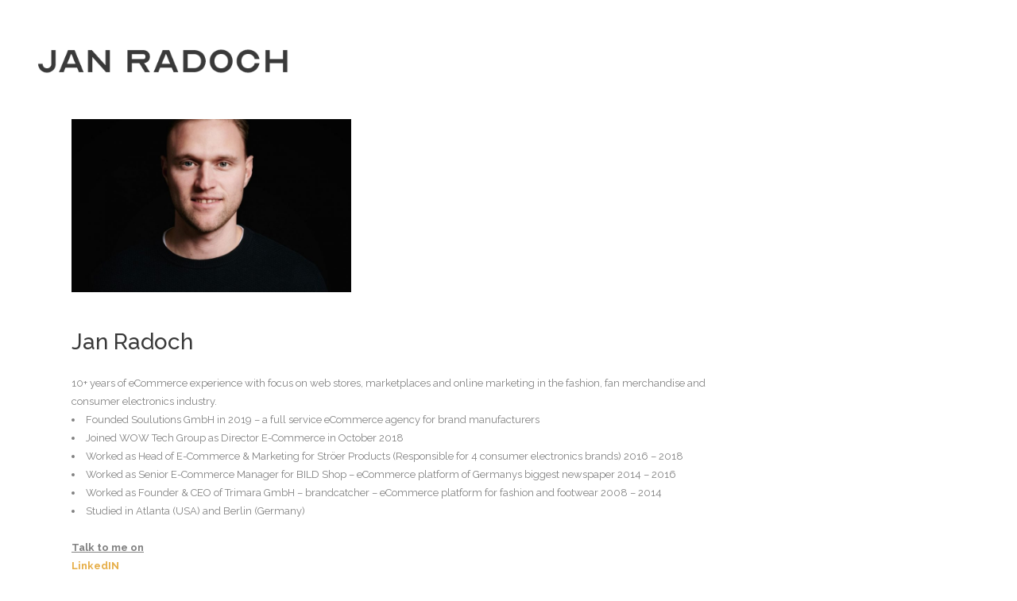

--- FILE ---
content_type: text/html; charset=UTF-8
request_url: http://radochventures.com/portfolio_page/jan-radoch
body_size: 7008
content:

<!DOCTYPE html>
<html lang="de">
<head>
	<meta charset="UTF-8" />
			<meta name="viewport" content="width=device-width,initial-scale=1,user-scalable=no">
		<title>Jan Radoch  |   Jan Radoch</title>

	
			
				
	<link rel="profile" href="http://gmpg.org/xfn/11"/>
		<link rel="shortcut icon" type="image/x-icon" href="http://radochventures.com/wp-content/uploads/2018/12/favicon-janradoch.png" />
	<link rel="apple-touch-icon" href="http://radochventures.com/wp-content/uploads/2018/12/favicon-janradoch.png" />
	<!--[if gte IE 9]>
	<style type="text/css">
		.gradient {
			filter: none;
		}
	</style>
	<![endif]-->

	<link href='//fonts.googleapis.com/css?family=Raleway:100,100italic,200,200italic,300,300italic,400,400italic,500,500italic,600,600italic,700,700italic,800,800italic,900,900italic|Crete+Round:100,100italic,200,200italic,300,300italic,400,400italic,500,500italic,600,600italic,700,700italic,800,800italic,900,900italic|Raleway:100,100italic,200,200italic,300,300italic,400,400italic,500,500italic,600,600italic,700,700italic,800,800italic,900,900italic|Crete+Round:100,100italic,200,200italic,300,300italic,400,400italic,500,500italic,600,600italic,700,700italic,800,800italic,900,900italic&#038;subset=latin,latin-ext' rel='stylesheet' type='text/css' />
<link rel='dns-prefetch' href='//s.w.org' />
<link rel="alternate" type="application/rss+xml" title="Jan Radoch  &raquo; Feed" href="http://radochventures.com/feed" />
<link rel="alternate" type="application/rss+xml" title="Jan Radoch  &raquo; Kommentar-Feed" href="http://radochventures.com/comments/feed" />
		<script type="text/javascript">
			window._wpemojiSettings = {"baseUrl":"https:\/\/s.w.org\/images\/core\/emoji\/11\/72x72\/","ext":".png","svgUrl":"https:\/\/s.w.org\/images\/core\/emoji\/11\/svg\/","svgExt":".svg","source":{"concatemoji":"http:\/\/radochventures.com\/wp-includes\/js\/wp-emoji-release.min.js?ver=5.0.24"}};
			!function(e,a,t){var n,r,o,i=a.createElement("canvas"),p=i.getContext&&i.getContext("2d");function s(e,t){var a=String.fromCharCode;p.clearRect(0,0,i.width,i.height),p.fillText(a.apply(this,e),0,0);e=i.toDataURL();return p.clearRect(0,0,i.width,i.height),p.fillText(a.apply(this,t),0,0),e===i.toDataURL()}function c(e){var t=a.createElement("script");t.src=e,t.defer=t.type="text/javascript",a.getElementsByTagName("head")[0].appendChild(t)}for(o=Array("flag","emoji"),t.supports={everything:!0,everythingExceptFlag:!0},r=0;r<o.length;r++)t.supports[o[r]]=function(e){if(!p||!p.fillText)return!1;switch(p.textBaseline="top",p.font="600 32px Arial",e){case"flag":return s([55356,56826,55356,56819],[55356,56826,8203,55356,56819])?!1:!s([55356,57332,56128,56423,56128,56418,56128,56421,56128,56430,56128,56423,56128,56447],[55356,57332,8203,56128,56423,8203,56128,56418,8203,56128,56421,8203,56128,56430,8203,56128,56423,8203,56128,56447]);case"emoji":return!s([55358,56760,9792,65039],[55358,56760,8203,9792,65039])}return!1}(o[r]),t.supports.everything=t.supports.everything&&t.supports[o[r]],"flag"!==o[r]&&(t.supports.everythingExceptFlag=t.supports.everythingExceptFlag&&t.supports[o[r]]);t.supports.everythingExceptFlag=t.supports.everythingExceptFlag&&!t.supports.flag,t.DOMReady=!1,t.readyCallback=function(){t.DOMReady=!0},t.supports.everything||(n=function(){t.readyCallback()},a.addEventListener?(a.addEventListener("DOMContentLoaded",n,!1),e.addEventListener("load",n,!1)):(e.attachEvent("onload",n),a.attachEvent("onreadystatechange",function(){"complete"===a.readyState&&t.readyCallback()})),(n=t.source||{}).concatemoji?c(n.concatemoji):n.wpemoji&&n.twemoji&&(c(n.twemoji),c(n.wpemoji)))}(window,document,window._wpemojiSettings);
		</script>
		<style type="text/css">
img.wp-smiley,
img.emoji {
	display: inline !important;
	border: none !important;
	box-shadow: none !important;
	height: 1em !important;
	width: 1em !important;
	margin: 0 .07em !important;
	vertical-align: -0.1em !important;
	background: none !important;
	padding: 0 !important;
}
</style>
<link rel='stylesheet' id='siteorigin-panels-front-css'  href='http://radochventures.com/wp-content/plugins/siteorigin-panels/css/front.css?ver=2.2.2' type='text/css' media='all' />
<link rel='stylesheet' id='layerslider-css'  href='http://radochventures.com/wp-content/plugins/LayerSlider/static/layerslider/css/layerslider.css?ver=6.7.6' type='text/css' media='all' />
<link rel='stylesheet' id='wp-block-library-css'  href='http://radochventures.com/wp-includes/css/dist/block-library/style.min.css?ver=5.0.24' type='text/css' media='all' />
<link rel='stylesheet' id='contact-form-7-css'  href='http://radochventures.com/wp-content/plugins/contact-form-7/includes/css/styles.css?ver=5.1.1' type='text/css' media='all' />
<link rel='stylesheet' id='qode_default_style-css'  href='http://radochventures.com/wp-content/themes/stockholm/style.css?ver=5.0.24' type='text/css' media='all' />
<link rel='stylesheet' id='qode_stylesheet-css'  href='http://radochventures.com/wp-content/themes/stockholm/css/stylesheet.min.css?ver=5.0.24' type='text/css' media='all' />
<link rel='stylesheet' id='qode_style_dynamic-css'  href='http://radochventures.com/wp-content/themes/stockholm/css/style_dynamic.css?ver=1546016627' type='text/css' media='all' />
<link rel='stylesheet' id='qode_font-awesome-css'  href='http://radochventures.com/wp-content/themes/stockholm/css/font-awesome/css/font-awesome.min.css?ver=5.0.24' type='text/css' media='all' />
<link rel='stylesheet' id='qode_elegant-icons-css'  href='http://radochventures.com/wp-content/themes/stockholm/css/elegant-icons/style.min.css?ver=5.0.24' type='text/css' media='all' />
<link rel='stylesheet' id='qode_linear-icons-css'  href='http://radochventures.com/wp-content/themes/stockholm/css/linear-icons/style.css?ver=5.0.24' type='text/css' media='all' />
<link rel='stylesheet' id='mediaelement-css'  href='http://radochventures.com/wp-includes/js/mediaelement/mediaelementplayer-legacy.min.css?ver=4.2.6-78496d1' type='text/css' media='all' />
<link rel='stylesheet' id='wp-mediaelement-css'  href='http://radochventures.com/wp-includes/js/mediaelement/wp-mediaelement.min.css?ver=5.0.24' type='text/css' media='all' />
<link rel='stylesheet' id='qode_responsive-css'  href='http://radochventures.com/wp-content/themes/stockholm/css/responsive.min.css?ver=5.0.24' type='text/css' media='all' />
<link rel='stylesheet' id='qode_style_dynamic_responsive-css'  href='http://radochventures.com/wp-content/themes/stockholm/css/style_dynamic_responsive.css?ver=1546016627' type='text/css' media='all' />
<link rel='stylesheet' id='js_composer_front-css'  href='http://radochventures.com/wp-content/plugins/js_composer/assets/css/js_composer.min.css?ver=5.5.5' type='text/css' media='all' />
<link rel='stylesheet' id='qode_custom_css-css'  href='http://radochventures.com/wp-content/themes/stockholm/css/custom_css.css?ver=1546016627' type='text/css' media='all' />
<link rel='stylesheet' id='qode_webkit-css'  href='http://radochventures.com/wp-content/themes/stockholm/css/webkit_stylesheet.css?ver=5.0.24' type='text/css' media='all' />
<script type='text/javascript'>
/* <![CDATA[ */
var LS_Meta = {"v":"6.7.6"};
/* ]]> */
</script>
<script type='text/javascript' src='http://radochventures.com/wp-content/plugins/LayerSlider/static/layerslider/js/greensock.js?ver=1.19.0'></script>
<script type='text/javascript' src='http://radochventures.com/wp-includes/js/jquery/jquery.js?ver=1.12.4'></script>
<script type='text/javascript' src='http://radochventures.com/wp-includes/js/jquery/jquery-migrate.min.js?ver=1.4.1'></script>
<script type='text/javascript' src='http://radochventures.com/wp-content/plugins/LayerSlider/static/layerslider/js/layerslider.kreaturamedia.jquery.js?ver=6.7.6'></script>
<script type='text/javascript' src='http://radochventures.com/wp-content/plugins/LayerSlider/static/layerslider/js/layerslider.transitions.js?ver=6.7.6'></script>
<script type='text/javascript'>
/* <![CDATA[ */
var panelsStyles = {"fullContainer":"body"};
/* ]]> */
</script>
<script type='text/javascript' src='http://radochventures.com/wp-content/plugins/siteorigin-panels/js/styling.min.js?ver=2.2.2'></script>
<script type='text/javascript'>
var mejsL10n = {"language":"de","strings":{"mejs.install-flash":"Du verwendest einen Browser, der nicht den Flash-Player aktiviert oder installiert hat. Bitte aktiviere dein Flash-Player-Plugin oder lade die neueste Version von https:\/\/get.adobe.com\/flashplayer\/ herunter","mejs.fullscreen-off":"Vollbild beenden","mejs.fullscreen-on":"Vollbild einschalten","mejs.download-video":"Video herunterladen","mejs.fullscreen":"Vollbild","mejs.time-jump-forward":["1 Sekunde vorw\u00e4rts springen","%1 Sekunden vorspringen"],"mejs.loop":"Schleife umschalten","mejs.play":"Wiedergeben","mejs.pause":"Pausieren","mejs.close":"Schlie\u00dfen","mejs.time-slider":"Zeit-Schieberegler","mejs.time-help-text":"Benutze die Pfeiltasten Links\/Rechts, um 1\u00a0Sekunde vor- oder zur\u00fcckzuspringen. Mit den Pfeiltasten Hoch\/Runter kannst du um 10\u00a0Sekunden vor- oder zur\u00fcckspringen.","mejs.time-skip-back":["Eine Sekunde zur\u00fcckspringen","%1 Sekunde(n) zur\u00fcck springen"],"mejs.captions-subtitles":"Untertitel","mejs.captions-chapters":"Kapitel","mejs.none":"Keine","mejs.mute-toggle":"Stumm schalten","mejs.volume-help-text":"Pfeiltasten Hoch\/Runter benutzen, um die Lautst\u00e4rke zu regeln.","mejs.unmute":"Lautschalten","mejs.mute":"Stummschalten","mejs.volume-slider":"Lautst\u00e4rkeregler","mejs.video-player":"Video-Player","mejs.audio-player":"Audio-Player","mejs.ad-skip":"Werbung \u00fcberspringen","mejs.ad-skip-info":["In einer Sekunde \u00fcberspringen","In %1 Sekunden \u00fcberspringen"],"mejs.source-chooser":"Quellen-Auswahl","mejs.stop":"Stopp","mejs.speed-rate":"\u00dcbertragungsrate","mejs.live-broadcast":"Live-\u00dcbertragung","mejs.afrikaans":"Afrikaans","mejs.albanian":"Albanisch","mejs.arabic":"Arabisch","mejs.belarusian":"Wei\u00dfrussisch","mejs.bulgarian":"Bulgarisch","mejs.catalan":"Katalanisch","mejs.chinese":"Chinesisch","mejs.chinese-simplified":"Chinesisch (vereinfacht)","mejs.chinese-traditional":"Chinesisch (traditionell)","mejs.croatian":"Kroatisch","mejs.czech":"Tschechisch","mejs.danish":"D\u00e4nisch","mejs.dutch":"Niederl\u00e4ndisch","mejs.english":"Englisch","mejs.estonian":"Estnisch","mejs.filipino":"Filipino","mejs.finnish":"Finnisch","mejs.french":"Franz\u00f6sisch","mejs.galician":"Galicisch","mejs.german":"Deutsch","mejs.greek":"Griechisch","mejs.haitian-creole":"Haitianisch-Kreolisch","mejs.hebrew":"Hebr\u00e4isch","mejs.hindi":"Hindi","mejs.hungarian":"Ungarisch","mejs.icelandic":"Isl\u00e4ndisch","mejs.indonesian":"Indonesisch","mejs.irish":"Irisch","mejs.italian":"Italienisch","mejs.japanese":"Japanisch","mejs.korean":"Koreanisch","mejs.latvian":"Lettisch","mejs.lithuanian":"Litauisch","mejs.macedonian":"Mazedonisch","mejs.malay":"Malaiisch","mejs.maltese":"Maltesisch","mejs.norwegian":"Norwegisch","mejs.persian":"Persisch","mejs.polish":"Polnisch","mejs.portuguese":"Portugiesisch","mejs.romanian":"Rum\u00e4nisch","mejs.russian":"Russisch","mejs.serbian":"Serbisch","mejs.slovak":"Slowakisch","mejs.slovenian":"Slowenisch","mejs.spanish":"Spanisch","mejs.swahili":"Suaheli","mejs.swedish":"Schwedisch","mejs.tagalog":"Tagalog","mejs.thai":"Thai","mejs.turkish":"T\u00fcrkisch","mejs.ukrainian":"Ukrainisch","mejs.vietnamese":"Vietnamesisch","mejs.welsh":"Walisisch","mejs.yiddish":"Jiddisch"}};
</script>
<script type='text/javascript' src='http://radochventures.com/wp-includes/js/mediaelement/mediaelement-and-player.min.js?ver=4.2.6-78496d1'></script>
<script type='text/javascript' src='http://radochventures.com/wp-includes/js/mediaelement/mediaelement-migrate.min.js?ver=5.0.24'></script>
<script type='text/javascript'>
/* <![CDATA[ */
var _wpmejsSettings = {"pluginPath":"\/wp-includes\/js\/mediaelement\/","classPrefix":"mejs-","stretching":"responsive"};
/* ]]> */
</script>
<meta name="generator" content="Powered by LayerSlider 6.7.6 - Multi-Purpose, Responsive, Parallax, Mobile-Friendly Slider Plugin for WordPress." />
<!-- LayerSlider updates and docs at: https://layerslider.kreaturamedia.com -->
<link rel='https://api.w.org/' href='http://radochventures.com/wp-json/' />
<link rel="EditURI" type="application/rsd+xml" title="RSD" href="http://radochventures.com/xmlrpc.php?rsd" />
<link rel="wlwmanifest" type="application/wlwmanifest+xml" href="http://radochventures.com/wp-includes/wlwmanifest.xml" /> 
<link rel='prev' title='Radoch Ventures' href='http://radochventures.com/portfolio_page/radoch-ventures' />
<meta name="generator" content="WordPress 5.0.24" />
<link rel="canonical" href="http://radochventures.com/portfolio_page/jan-radoch" />
<link rel='shortlink' href='http://radochventures.com/?p=18777' />
<link rel="alternate" type="application/json+oembed" href="http://radochventures.com/wp-json/oembed/1.0/embed?url=http%3A%2F%2Fradochventures.com%2Fportfolio_page%2Fjan-radoch" />
<link rel="alternate" type="text/xml+oembed" href="http://radochventures.com/wp-json/oembed/1.0/embed?url=http%3A%2F%2Fradochventures.com%2Fportfolio_page%2Fjan-radoch&#038;format=xml" />
<meta name="generator" content="Powered by WPBakery Page Builder - drag and drop page builder for WordPress."/>
<!--[if lte IE 9]><link rel="stylesheet" type="text/css" href="http://radochventures.com/wp-content/plugins/js_composer/assets/css/vc_lte_ie9.min.css" media="screen"><![endif]--><link rel="icon" href="http://radochventures.com/wp-content/uploads/2018/12/cropped-favicon-janradoch-32x32.png" sizes="32x32" />
<link rel="icon" href="http://radochventures.com/wp-content/uploads/2018/12/cropped-favicon-janradoch-192x192.png" sizes="192x192" />
<link rel="apple-touch-icon-precomposed" href="http://radochventures.com/wp-content/uploads/2018/12/cropped-favicon-janradoch-180x180.png" />
<meta name="msapplication-TileImage" content="http://radochventures.com/wp-content/uploads/2018/12/cropped-favicon-janradoch-270x270.png" />
<noscript><style type="text/css"> .wpb_animate_when_almost_visible { opacity: 1; }</style></noscript>
</head>

<body class="portfolio_page-template-default single single-portfolio_page postid-18777 ajax_fade page_not_loaded  select-theme-ver-4.6 smooth_scroll wpb-js-composer js-comp-ver-5.5.5 vc_responsive">

	<div class="ajax_loader"><div class="ajax_loader_1"><div class="two_rotating_circles"><div class="dot1"></div><div class="dot2"></div></div></div></div>
<div class="wrapper">
<div class="wrapper_inner">
<!-- Google Analytics start -->
		<script>
			var _gaq = _gaq || [];
			_gaq.push(['_setAccount', 'UA-54686500-1']);
			_gaq.push(['_trackPageview']);

			(function() {
				var ga = document.createElement('script'); ga.type = 'text/javascript'; ga.async = true;
				ga.src = ('https:' == document.location.protocol ? 'https://ssl' : 'http://www') + '.google-analytics.com/ga.js';
				var s = document.getElementsByTagName('script')[0]; s.parentNode.insertBefore(ga, s);
			})();
		</script>
	<!-- Google Analytics end -->

	<header class="page_header scrolled_not_transparent  fixed">
		<div class="header_inner clearfix">

		<div class="header_top_bottom_holder">
				<div class="header_bottom clearfix" style='' >
			                    					<div class="header_inner_left">
                        												<div class="logo_wrapper">
														<div class="q_logo"><a href="http://radochventures.com/"><img class="normal" src="http://radochventures.com/wp-content/uploads/2018/12/janradoch-logo.png" alt="Logo"/><img class="light" src="http://radochventures.com/wp-content/uploads/2018/12/janradoch-light-logo.png" alt="Logo"/><img class="dark" src="http://radochventures.com/wp-content/uploads/2018/12/janradoch-logo.png" alt="Logo"/><img class="sticky" src="http://radochventures.com/wp-content/uploads/2018/12/janradoch-logo.png" alt="Logo"/></a></div>
                            						</div>
						                        					</div>
										                                                							<div class="header_inner_right">
								<div class="side_menu_button_wrapper right">
																											<div class="side_menu_button">
																																							</div>
								</div>
							</div>
																		<nav class="main_menu drop_down   right">
													</nav>
												                        											<nav class="mobile_menu">
													</nav>
									</div>
		</div>
	</div>

	</header>
	<a id='back_to_top' href='#'>
			<span class="fa-stack">
				<span class="arrow_carrot-up"></span>
			</span>
	</a>






<div class="content ">
				<div class="meta">
			
		<div class="seo_title">Jan Radoch  |   Jan Radoch</div>

							<span id="qode_page_id">18777</span>
			<div class="body_classes">portfolio_page-template-default,single,single-portfolio_page,postid-18777,ajax_fade,page_not_loaded,,select-theme-ver-4.6,smooth_scroll,wpb-js-composer js-comp-ver-5.5.5,vc_responsive</div>
		</div>
		<div class="content_inner  ">
																	
<div class="container" style="">
	<div class="container_inner default_template_holder clearfix" >
		
			<div class="portfolio_single gallery">
				
<div class="portfolio_gallery">
	
																<a class="lightbox_single_portfolio v3" href="#">
						<span class="gallery_text_holder">
															<span class="gallery_text_inner">
									<h4>Jan Radoch</h4>
								</span>
													</span>
						<img src="http://radochventures.com/wp-content/uploads/2014/06/JR-800x600.jpg" alt="" />
					</a>
				
			</div>
<div class="two_columns_75_25 clearfix portfolio_container">
	<div class="column1">
		<div class="column_inner">
			<div class="portfolio_single_text_holder">
				<h2 class="portfolio_single_text_title"><span>Jan Radoch</span></h2>
				<div class="">10+ years of eCommerce experience with focus on web stores, marketplaces and online marketing in the fashion, fan merchandise and consumer electronics industry.</div>
<div class=""></div>
<div></div>
<ul>
<li>Founded Soulutions GmbH in 2019 &#8211; a full service eCommerce agency for brand manufacturers</li>
<li>Joined WOW Tech Group as Director E-Commerce in October 2018</li>
<li>Worked as Head of E-Commerce &amp; Marketing for Ströer Products (Responsible for 4 consumer electronics brands) 2016 &#8211; 2018</li>
<li>Worked as Senior E-Commerce Manager for BILD Shop &#8211; eCommerce platform of Germanys biggest newspaper 2014 &#8211; 2016</li>
<li>Worked as Founder &amp; CEO of Trimara GmbH &#8211; brandcatcher &#8211; eCommerce platform for fashion and footwear 2008 &#8211; 2014</li>
<li>Studied in Atlanta (USA) and Berlin (Germany)</li>
</ul>
<p>&nbsp;</p>
<p><strong><span style="text-decoration: underline;">Talk to me on</span></strong></p>
<p><strong><a href="https://www.linkedin.com/in/janradoch/" target="_blank" rel="noopener">LinkedIN</a></strong></p>
<p><strong><a href="https://www.xing.com/profile/Jan_Radoch/cv" target="_blank" rel="noopener">XING</a></strong></p>
<p>&nbsp;</p>
			</div>
		</div>
	</div>
	<div class="column2">
		<div class="column_inner">
			<div class="portfolio_detail">
				
			</div>
		</div>
	</div>
</div>				</div> <!-- close div.portfolio single -->

			</div> <!-- close div.container inner -->
</div> <!-- close div.container -->				

    </div>
</div>
<footer class="footer_border_columns">
	<div class="footer_inner clearfix">
							<div class="footer_bottom_holder">
								<div class="footer_bottom">
					Radoch Ventures UG ®			<div class="textwidget"><p><a href="http://radochventures.com/impressum">impressum</a></p>
<p>&nbsp;</p>
</div>
						</div>
			</div>
			</div>
</footer>
</div>
</div>
<script type='text/javascript'>
/* <![CDATA[ */
var wpcf7 = {"apiSettings":{"root":"http:\/\/radochventures.com\/wp-json\/contact-form-7\/v1","namespace":"contact-form-7\/v1"}};
/* ]]> */
</script>
<script type='text/javascript' src='http://radochventures.com/wp-content/plugins/contact-form-7/includes/js/scripts.js?ver=5.1.1'></script>
<script type='text/javascript'>
/* <![CDATA[ */
var qodeLike = {"ajaxurl":"http:\/\/radochventures.com\/wp-admin\/admin-ajax.php"};
/* ]]> */
</script>
<script type='text/javascript' src='http://radochventures.com/wp-content/themes/stockholm/js/plugins/qode-like.js?ver=1.0'></script>
<script type='text/javascript' src='http://radochventures.com/wp-includes/js/mediaelement/wp-mediaelement.min.js?ver=5.0.24'></script>
<script type='text/javascript' src='http://radochventures.com/wp-content/themes/stockholm/js/plugins.js?ver=5.0.24'></script>
<script type='text/javascript' src='http://radochventures.com/wp-content/themes/stockholm/js/plugins/jquery.carouFredSel-6.2.1.js?ver=5.0.24'></script>
<script type='text/javascript' src='http://radochventures.com/wp-content/themes/stockholm/js/plugins/jquery.fullPage.min.js?ver=5.0.24'></script>
<script type='text/javascript' src='http://radochventures.com/wp-content/themes/stockholm/js/plugins/lemmon-slider.js?ver=5.0.24'></script>
<script type='text/javascript' src='http://radochventures.com/wp-content/themes/stockholm/js/plugins/jquery.mousewheel.min.js?ver=5.0.24'></script>
<script type='text/javascript' src='http://radochventures.com/wp-content/themes/stockholm/js/plugins/jquery.touchSwipe.min.js?ver=5.0.24'></script>
<script type='text/javascript' src='http://radochventures.com/wp-content/plugins/js_composer/assets/lib/bower/isotope/dist/isotope.pkgd.min.js?ver=5.5.5'></script>
<script type='text/javascript' src='http://radochventures.com/wp-content/themes/stockholm/js/plugins/jquery.parallax-scroll.js?ver=5.0.24'></script>
<script type='text/javascript'>
/* <![CDATA[ */
var no_ajax_obj = {"no_ajax_pages":["","http:\/\/radochventures.com\/wp-login.php?action=logout&_wpnonce=f5cc86ce5d"]};
/* ]]> */
</script>
<script type='text/javascript' src='http://radochventures.com/wp-content/themes/stockholm/js/default_dynamic.js?ver=1546016627'></script>
<script type='text/javascript'>
/* <![CDATA[ */
var QodeAdminAjax = {"ajaxurl":"http:\/\/radochventures.com\/wp-admin\/admin-ajax.php"};
/* ]]> */
</script>
<script type='text/javascript' src='http://radochventures.com/wp-content/themes/stockholm/js/default.js?ver=5.0.24'></script>
<script type='text/javascript' src='http://radochventures.com/wp-content/themes/stockholm/js/custom_js.js?ver=1546016627'></script>
<script type='text/javascript' src='http://radochventures.com/wp-content/themes/stockholm/js/plugins/SmoothScroll.js?ver=5.0.24'></script>
<script type='text/javascript' src='http://radochventures.com/wp-content/themes/stockholm/js/ajax.min.js?ver=5.0.24'></script>
<script type='text/javascript' src='http://radochventures.com/wp-content/plugins/js_composer/assets/js/dist/js_composer_front.min.js?ver=5.5.5'></script>
<script type='text/javascript' src='http://radochventures.com/wp-includes/js/wp-embed.min.js?ver=5.0.24'></script>
</body>
</html>	

--- FILE ---
content_type: text/css
request_url: http://radochventures.com/wp-content/themes/stockholm/css/style_dynamic.css?ver=1546016627
body_size: 4759
content:



    body{
    	    	 color: #818181;     	    	    }
            body,
		.wrapper,
        .content,
        .full_width,
		.content .container,
		.more_facts_holder{
        	background-color:#ffffff;
        }
    




	.content .content_inner > .container > .container_inner.default_template_holder{
		padding-top: 104px;
	}

	@media only screen and (max-width: 1000px){
		.content .content_inner > .container > .container_inner,
		.content .content_inner > .full_width > .full_width_inner,
		.content .content_inner > .container > .container_inner.default_template_holder{
			padding-top: 0px !important;
		}
	}	















	.content{
		margin-top: 0;
	}

	.logo_wrapper,
	.side_menu_button,
	.shopping_cart_inner{
		height: 150px;
	}

			.content.content_top_margin{
			margin-top: 150px !important;
		}
		

	header:not(.centered_logo) .header_fixed_right_area {
	    line-height: 150px;
	}









	header.scrolled .logo_wrapper,
	header.scrolled .side_menu_button{
		height: 100px;
	}

	header.scrolled nav.main_menu ul li a {
		line-height: 100px;
	}

	header.scrolled .drop_down .second{
		top: 100px;
	}


	header.sticky .header_bottom,
	header.fixed.scrolled .header_bottom,
	header.fixed_hiding.scrolled .header_bottom{
		box-shadow: none; 
		-webkit-box-shadow: none;
	}


    @media only screen and (max-width: 1000px){
        .mobile_menu_button, .logo_wrapper, .side_menu_button, .shopping_cart_inner{
            height: 100px !important;
        }
    }

        @media only screen and (min-width: 1000px){
            header.fixed_hiding .q_logo a,
            header.fixed_hiding .q_logo{
                max-height: 95px;
            }
        }
    



    .touch section.parallax_section_holder{
		height: auto !important;
		min-height: 300px;
		background-position: center top !important;
		background-attachment: scroll;
        background-size: cover;
	}
nav.main_menu > ul > li > a{
	line-height: 150px;
}



    .drop_down .second .inner ul li a,
    .header_bottom .qode-login-register-widget.qode-user-logged-in .qode-login-dropdown li a{
        border-color: #ffffff;
    }





	nav.main_menu > ul > li:not(:first-child):before,
	header.stick_with_left_right_menu.sticky nav.main_menu.right_side > ul > li:not(:first-child):before,
	header.stick_with_left_right_menu.sticky nav.main_menu.right_side > ul > li:first-child:before{ 
		content: none; 
	}








	nav.mobile_menu ul li a,
	nav.mobile_menu ul li h4{
		 color: #ffffff; 															}
			nav.mobile_menu ul > li.has_sub > span.mobile_arrow{
			 color: #ffffff;
		}
	
nav.mobile_menu ul li a:hover,
nav.mobile_menu ul li.active > a{
	color: #ffffff;
}

	@media only screen and (max-width: 1000px){
		.header_bottom,
		nav.mobile_menu{
			background-color: #ffffff !important;
		}
	}




	#respond textarea,
	#respond input[type='text'],
	#respond input[type='email'],
	.contact_form input[type='text'],
	.contact_form input[type='email'],
	.contact_form  textarea,
	.comment_holder #respond textarea,
	.comment_holder #respond input[type='text'],
	input.wpcf7-form-control.wpcf7-text,
	input.wpcf7-form-control.wpcf7-number,
	input.wpcf7-form-control.wpcf7-date,
	textarea.wpcf7-form-control.wpcf7-textarea,
	select.wpcf7-form-control.wpcf7-select,
	input.wpcf7-form-control.wpcf7-quiz,
    .qode-social-login-holder input[type="text"],
    .qode-social-login-holder input[type="email"],
    .qode-social-login-holder input[type="password"],
    .qode-social-register-holder input[type="text"],
    .qode-social-register-holder input[type="email"],
    .qode-social-register-holder input[type="password"],
    .qode-social-reset-password-holder input[type="text"],
    .qode-social-reset-password-holder input[type="email"],
    .qode-social-reset-password-holder input[type="password"],
    .qode-membership-input-holder .qode-membership-input{
		background-color: #f5f5f5; 					}


	h2{
				font-size: 28px; 		line-height: 34px; 		font-style: normal; 		font-weight: 500; 	    letter-spacing: 0px; 		text-transform: none; 	}
	h2, h2 a{
		color: #393939; 	}		
	h3{
				font-family: 'Raleway', sans-serif;
				font-size: 18px; 		line-height: 27px; 		font-style: normal; 		font-weight: 300; 	    letter-spacing: 0px; 		text-transform: none; 	}
	h3, h3 a{
		color: #393939; 	}
	h4{
				font-size: 15px; 						font-weight: 600; 	    letter-spacing: 0px; 		text-transform: none; 	}
	h4,	h4 a{
			}
	h5{
				font-size: 19px; 						font-weight: 500; 	    letter-spacing: 0px; 		text-transform: none; 	}
	h5,	h5 a{
		color: #393939; 	}
	h6{
				font-family: 'Raleway', sans-serif;
				font-size: 14px; 				font-style: normal;  		font-weight: 600; 		letter-spacing: 0px; 		text-transform: none; 	}
	h6, h6 a{
			}


	p{
		color: #818181	}




	blockquote h3, blockquote > p{
		font-size: 18px	}



	.title h1{
		color: #ffffff; 															}

	.subtitle{
    color: #ffffff;         font-size: 22px; 	    				}









	.blog_holder.masonry article:not(.format-quote):not(.format-link) h4, 
	.blog_holder.masonry_full_width article:not(.format-quote):not(.format-link) h4,
	.latest_post_holder .latest_post_title{
		font-size: 17px;letter-spacing: 0px;font-weight: 500;text-transform: none	}






	
	.blog_holder.masonry article .post_image a .post_overlay,
	.blog_holder.masonry_full_width article .post_image a .post_overlay,
	.latest_post_holder .boxes_image a .latest_post_overlay{
		background-color: rgba(0,186,2,1);
	}











	.blog_holder article .post_info,
	.blog_holder.blog_chequered article .quote_author,
	.latest_post_holder .post_info_section span, .latest_post_holder .post_info_section a{
		font-family: Raleway, sans-serif;font-weight: 500;font-style: normal	}





	.blog_holder.masonry .post_author, 
	.blog_holder.masonry .post_author a, 
	.blog_holder.masonry_full_width .post_author, 
	.blog_holder.masonry_full_width .post_author a,
	.latest_post_holder .post_author, .latest_post_holder a.post_author_link,
	.blog_holder.pinterest_full_width .post_comments{
		font-family: Raleway, sans-serif;font-weight: 500;font-style: normal	}

















































.separator.small,
.wpb_column>.wpb_wrapper .separator.small
{
		border-width: 1px; 				border-color: #e6ae48; 		width: 49px; 	}











	.qbutton,
	.qbutton.medium,
	#submit_comment,
	.load_more a,
	.blog_load_more_button a,
	.blog_holder article .post_text a.more-link span{
		font-size: 14px;font-weight: 700;letter-spacing: 0px;text-transform: capitalize;	}
		.qbutton.small,
	.blog_holder article .post_text a.more-link span{
		font-size: 13px;font-weight: 600;	}
	
	#back_to_top > span{
		background-color: #585858;	}
	
	#back_to_top:hover > span{
		background-color: #737373;	}
	






	.testimonials .testimonial_text_inner p:not(.testimonial_author):not(.testimonial_title){
		font-family: Raleway, sans-serif;font-size: 19px;letter-spacing: 0px;font-weight: 300;font-style: normal;text-transform: none;color: #393939	}

	.testimonials .testimonial_text_inner p.testimonial_author{
		font-family: Raleway, sans-serif;font-size: 19px;letter-spacing: 0px;font-weight: 500;text-transform: none;color: #e6ae48	}


	.testimonials_holder .flex-control-paging li a{
		background-color: #c6c6c6;
	}




	.q_counter_holder span.counter{
		color: #818181; 		font-weight: 300; 		font-size: 48px; 		}
	.q_counter_holder p.counter_text{
		color: #e6ae48; 			text-transform: none; 			}





.q_google_map{
	height: 755px;
}

	.footer_top,
	.footer_top.footer_top_full{
		padding-top: 40px; 		padding-bottom: 40px; 	}

	.footer_top,
	.footer_top p,
    .footer_top span:not(.q_social_icon_holder):not(.fa-stack):not(.social_icon):not(.social_twitter):not(.q_font_elegant_icon),
    .footer_top li,
    .footer_top .textwidget,
    .footer_top .widget_recent_entries>ul>li>span{
		font-weight: 400	}



	.footer_bottom_holder{
		background-color:#565656;
	}


	.footer_bottom a,
	.footer_bottom ul li a{
		color: #969696	}

	.footer_bottom a:hover,
	.footer_bottom ul li a:hover{
		color:#dd3333; !important;
	}

	.footer_top .widget h4 {
		font-size: 18px;letter-spacing: 0px;font-weight: 400;text-transform: none	}

	.footer_bottom { height: 41px; }


	aside.sidebar .widget h4{
		background-color:#afafaf;
	}


	aside.sidebar .widget h4,
	.woocommerce aside.sidebar .widget h4{
		font-size: 15px;letter-spacing: 0px;font-weight: 600;text-transform: none;color: #ffffff	}

	aside.sidebar .widget:not(.woocommerce) a,
	.woocommerce aside.sidebar .woocommerce.widget ul.product-categories a,
	.woocommerce-page aside.sidebar .woocommerce.widget ul.product-categories a,
	.woocommerce aside.sidebar .woocommerce.widget ul.product-categories ul.children li a,
	aside ul.product-categories ul.children li a,
	.woocommerce-page aside.sidebar .woocommerce.widget ul.product-categories ul.children li a,
	aside.sidebar .widget.woocommerce ul.product-categories li a,
	aside.sidebar .widget.widget_layered_nav  li a{
		font-family: Raleway, sans-serif;font-size: 13px;font-style: normal	}







	.side_menu  {
	text-align: left;
	}








	.blog_holder article.format-link .post_text .post_text_inner, 
	.blog_holder article.format-quote .post_text .post_text_inner{
		background-color: #f5f5f5;
	}
	.blog_holder.masonry article.format-quote  .post_text_inner .qoute_mark,
	.blog_holder.masonry article.format-link .post_text .post_text_inner .link_mark,
	.blog_holder.masonry_full_width article.format-quote .post_text .post_text_inner .qoute_mark,
	.blog_holder.masonry_full_width article.format-link .post_text .post_text_inner .link_mark,
	.blog_holder article.format-link .post_text .post_text_inner .post_social .post_comments i, 
	.blog_holder article.format-link .post_text .post_text_inner .post_social .blog_like i,
	.blog_holder article.format-link .post_text .post_text_inner .post_social .social_share_holder > a > i,
	.blog_holder article.format-quote .post_text .post_text_inner .post_social .post_comments i, 
	.blog_holder article.format-quote .post_text .post_text_inner .post_social .blog_like i,
	.blog_holder article.format-quote .post_text .post_text_inner .post_social .social_share_holder > a > i{
		color: #f5f5f5;
	}


	.blog_holder article:not(.format-link):not(.format-quote) .post_text .post_text_inner,
	.blog_holder.masonry article:not(.format-link):not(.format-quote) .post_text .post_text_inner,
	.blog_holder.masonry_full_width article:not(.format-link):not(.format-quote) .post_text .post_text_inner,
	.blog_single.blog_holder article.format-link .post_content, 
	.blog_single.blog_holder article.format-quote .post_content{
		background-color: transparent;
	}

	.blog_holder article:not(.format-link):not(.format-quote) .post_text .post_text_inner{
		padding: 45px 0 0;
	}

	.blog_holder.masonry article:not(.format-link):not(.format-quote) .post_text .post_text_inner,
	.blog_holder.masonry_full_width article:not(.format-link):not(.format-quote) .post_text .post_text_inner{
		padding: 25px 0 5px;
	}

	.blog_holder.blog_single article .post_text .post_text_inner {
		padding: 30px 0 0;
	}

	.blog_single.blog_holder article.format-link .post_content, 
	.blog_single.blog_holder article.format-quote .post_content {
		padding: 0;
	}








	aside.vertical_menu_area{
		padding: 95px 40px 20px 40px;
	}

	.vertical_logo_wrapper,
	nav.vertical_menu,
	aside.vertical_menu_area .vertical_menu_area_widget_holder{
		text-align: center;
	}


	nav.vertical_menu > ul > li > a{
	 color: #ffffff; 		 font-size: 18px;     		 font-weight: 400; 	 text-transform: none; 	 letter-spacing: 0px; 	}

	nav.vertical_menu > ul > li.active > a,
	nav.vertical_menu > ul > li:hover > a{
	color: #e2e2e2;
	}


	.vertical_menu .second .inner > ul > li > a,
	.vertical_menu .wide .second .inner > ul > li > a{
	 color: #ffffff; 								}

	.vertical_menu .second .inner > ul > li > a:hover{
	color: #e2e2e2 !important;
	}

	.vertical_menu .second .inner ul li.sub ul li a{
	 color: #ffffff;  								}

	.vertical_menu .second .inner ul li.sub ul li a:hover{
	color: #e2e2e2 !important;
	}




















	.projects_holder article .portfolio_description{
		background-color: transparent;
	}

	.projects_holder.standard article .portfolio_description, 
	.projects_holder.standard_no_space article .portfolio_description {
		padding-left: 0;
		padding-right: 0;
	}

	.masonry_with_space .projects_holder article .portfolio_description {
		padding: 35px 0 43px;
	}

	
    .projects_holder article .portfolio_shader, .projects_masonry_holder article .portfolio_shader, .portfolio_slides .portfolio_shader{
        background-color: rgba(0,0,0,0.85);
    }

    .projects_holder article .portfolio_title, .projects_masonry_holder article .portfolio_title{
    	margin: 0;
    }
    .projects_holder.standard article .portfolio_description, .projects_holder.standard_no_space article .portfolio_description{
    	padding-bottom: 20px;
    }
    .masonry_with_space .projects_holder article .portfolio_description{
		padding-bottom: 35px;
	}
		


    .portfolio_single.big-slider .portfolio_container, .portfolio_single.big-images .portfolio_container, .portfolio_single.gallery .portfolio_container{
        padding-left: 0px;
        padding-right: 0px;
    }







    .filter_outer{
		margin-bottom: 70px !important;
	}

.filter_holder ul li.filter_title span{
	font-size: 15px;font-weight: 500;letter-spacing: 0px;text-transform: none;}

.filter_holder ul li:not(.filter_title) span{
font-size: 15px;font-weight: 500;letter-spacing: 0px;text-transform: none;    }

    .projects_holder.standard article .portfolio_title, .projects_holder.standard article .portfolio_title a, .projects_holder.standard_no_space article .portfolio_title, .projects_holder.standard_no_space article .portfolio_title a, .projects_holder .pinterest_info_on_hover .portfolio_title{
    	font-size: 17px;font-weight: 600;letter-spacing: 0px;text-transform: none;    }
    
    .projects_holder.standard article .project_category, .projects_holder.standard_no_space article .project_category,.projects_holder.standard .pinterest_info_on_hover .project_category{
    font-family: Raleway;font-size: 13px;font-style: normal;font-weight: 500;    }
    
    .projects_holder.hover_text article .portfolio_title, .projects_masonry_holder article .portfolio_title, .portfolio_slides .portfolio_title{
    	color: #ffffff;font-size: 20px;font-weight: 500;letter-spacing: 0px;text-transform: none;    }
    
    .projects_holder.hover_text article .project_category, .portfolio_slides .project_category, .projects_masonry_holder .project_category{
    font-family: Raleway;font-size: 14px;font-style: normal;font-weight: 500;    }
    








	.woocommerce input[type="text"]:not(.qode_search_field):not(.qty), .woocommerce-page input[type="text"]:not(.qode_search_field):not(.qty), .woocommerce input[type="email"],.woocommerce-page input[type="email"],.woocommerce-page input[type="tel"], .woocommerce textarea,.woocommerce-page textarea, .woocommerce input[type="password"], .woocommerce-page input[type="password"], .woocommerce .chosen-container.chosen-container-single .chosen-single, .woocommerce-page .chosen-container.chosen-container-single .chosen-single, .woocommerce-checkout .chosen-container.chosen-container-single .chosen-single, .woocommerce table.cart div.coupon .input-text, .woocommerce-page table.cart div.coupon .input-text, .woocommerce div.cart-collaterals .select2-container .select2-choice, .woocommerce-page div.cart-collaterals .select2-container .select2-choice, .woocommerce div.product .summary table.variations td.value select, .woocommerce-checkout .select2-container .select2-choice, .woocommerce-account .select2-container .select2-choice, .woocommerce-checkout .select2-container--default .select2-selection--single, .woocommerce-account .select2-container--default .select2-selection--single{
		background-color: #f3f3f3; 					}





	.woocommerce-page ul.products li.product, 
	.woocommerce ul.products li.product{
		text-align: center;
	}



	.woocommerce-page ul.products li.product .product_info_box,
	.woocommerce ul.products li.product .product_info_box{
		background-color: transparent !important;
		padding-left: 0;
		padding-right: 0;
	}


	.woocommerce ul.products li.product span.product-categories,
	.woocommerce-page ul.products li.product span.product-categories{
		display:none;
	}
	.woocommerce-page ul.products li.product .product_info_box,
	.woocommerce ul.products li.product .product_info_box{
		padding-top:18px;
	}

	.woocommerce ul.products li.product span.product-title,
	.woocommerce aside ul.product_list_widget li a,
	aside ul.product_list_widget li a{
		font-size: 17px;font-weight: 500	}


	.woocommerce ul.products li.product .price, 
	.woocommerce-page ul.products li.product .price,
	.woocommerce ul.products li.product del .amount, .woocommerce-page ul.products li.product del .amount,
	.woocommerce aside ul.product_list_widget li span.amount, 
	aside ul.product_list_widget li span.amount{
		font-family: "Raleway", sans-serif;font-size: 14px;letter-spacing: 0px;font-weight: 500;font-style: normal	}


	.woocommerce .product .onsale.out-of-stock-button,
	.woocommerce ul.products.standard li.product .onsale.out-of-stock-button{
		font-family: Raleway, sans-serif;font-size: 13px;font-weight: 600;font-style: normal;text-transform: capitalize	}






	.woocommerce ul.products li.product .add-to-cart-button,
	.woocommerce ul.products li.product .added_to_cart,
	.woocommerce .widget_price_filter .button, 
	.woocommerce-page .widget_price_filter .button,
	.woocommerce .widget_shopping_cart_content p.buttons a.button,
	.woocommerce .button,
	.woocommerce-page .button,
	.woocommerce button.button,
	.woocommerce-page button.button,
	.woocommerce-page input[type="submit"]:not(.qode_search_field),
	.woocommerce input[type="submit"]:not(.qode_search_field),
	.woocommerce ul.products li.product .added_to_cart{
		font-size: 12px;letter-spacing: 0px;text-transform: capitalize	}



	.woocommerce div.product div.product_meta > span,
	.woocommerce div.product div.product_meta > .social_share_list_holder > span{
		font-size: 14px;letter-spacing: 0px;font-weight: 600;font-style: normal	}
	
	
	.woocommerce div.product div.product_meta > span span,
	.woocommerce div.product div.product_meta > span a{
		font-family: Raleway, sans-serif;font-weight: 500	}
	

	.woocommerce .product h2.product_title{
		letter-spacing: 0px	}


.woocommerce div.product .cart .quantity { height: px;line-height: px;}

.woocommerce .product .quantity .minus,
	                       .woocommerce .product .quantity .plus,
	                       .woocommerce .product .quantity input.qty { width: px;height: px;line-height: -2px;}


	.woocommerce.single-product button.single_add_to_cart_button,
    .product .summary .yith-wcwl-add-to-wishlist .yith-wcwl-add-button a,
    .product .summary .yith-wcwl-add-to-wishlist .yith-wcwl-wishlistaddedbrowse a,
    .product .summary .yith-wcwl-add-to-wishlist .yith-wcwl-wishlistexistsbrowse a{
		font-size: 12px;letter-spacing: 0px;text-transform: capitalize	}

    .product .summary .yith-wcwl-add-to-wishlist .yith-wcwl-add-button a:after,
    .product .summary .yith-wcwl-add-to-wishlist .yith-wcwl-wishlistaddedbrowse a:after,
    .product .summary .yith-wcwl-add-to-wishlist .yith-wcwl-wishlistexistsbrowse a:after{
        }

	.woocommerce div.product .summary p.price span.amount{
		font-family: "Raleway", sans-serif;font-size: 22px;font-weight: 500;font-style: normal	}

	

	.q_tabs.boxed.woocommerce-tabs .tabs-container,
	.q_tabs.boxed.woocommerce-tabs .tabs-container{
		padding:35px 0;
		background-color: transparent;
	}

	.woocommerce ul.products.standard li.product .qodef-product-standard-info-top .qodef-product-list-categories {
		display: none;
	}






































--- FILE ---
content_type: text/css
request_url: http://radochventures.com/wp-content/themes/stockholm/css/style_dynamic_responsive.css?ver=1546016627
body_size: 218
content:
@media only screen and (max-width: 1000px){
				.header_bottom,
		nav.mobile_menu{
				background-color: #ffffff !important;
		}
		}
@media only screen and (min-width: 480px) and (max-width: 768px){
	
	        section.parallax_section_holder{
			height: auto !important;
			min-height: 500px;
		}
		
	}

@media only screen and (max-width: 480px){
	
			section.parallax_section_holder{
			height: auto !important;
			min-height: 500px;
		}
		
	}